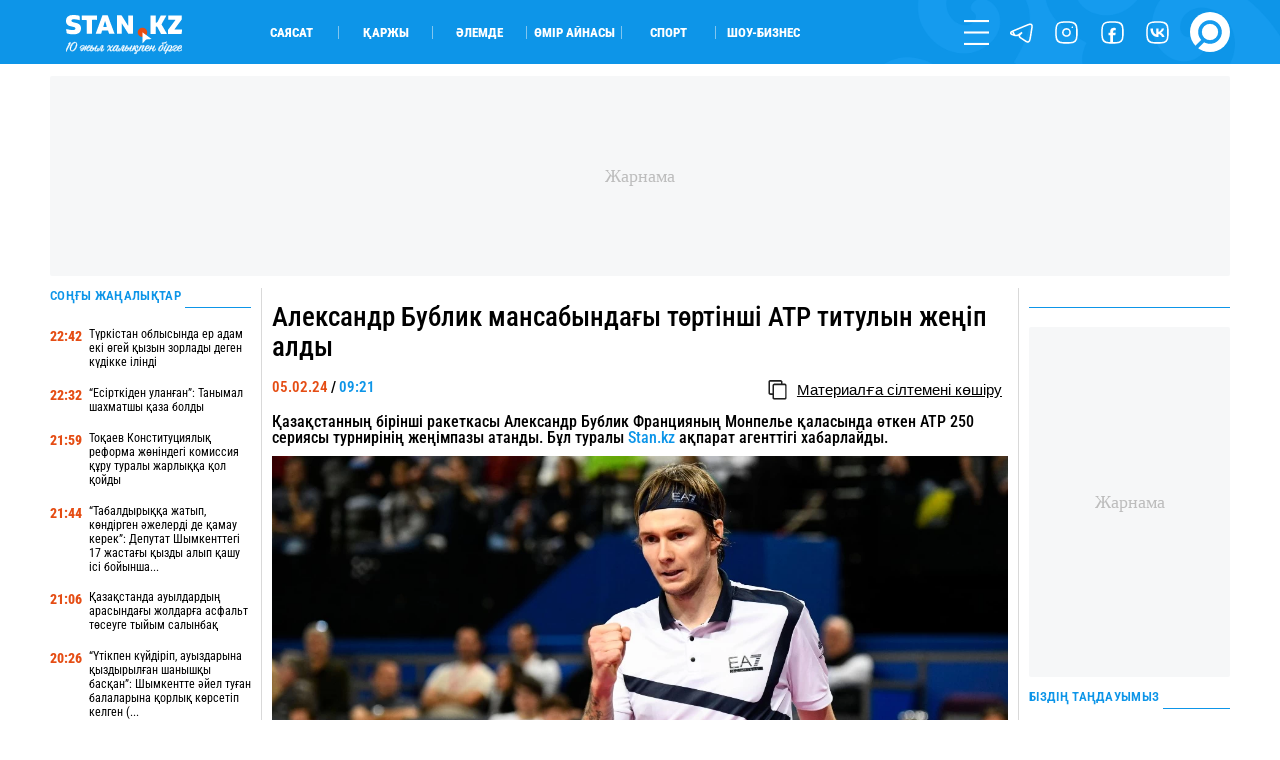

--- FILE ---
content_type: application/x-javascript; charset=utf-8
request_url: https://servicer.idealmedia.io/1901142/1?sessionId=69711198-13ee4&sessionPage=1&sessionNumberWeek=1&sessionNumber=1&cpicon=1&scale_metric_1=64.00&scale_metric_2=256.00&scale_metric_3=100.00&cbuster=1769017752884334915694&pvid=40fa7470-0b2a-497d-9e8b-d1613d4fdb97&implVersion=17&lct=1764671460&mp4=1&ap=1&consentStrLen=0&wlid=ba68c9ff-6035-4a03-b858-a8f45036019a&uniqId=162e6&niet=4g&nisd=false&jsp=body&evt=%5B%7B%22event%22%3A1%2C%22methods%22%3A%5B1%2C2%5D%7D%2C%7B%22event%22%3A2%2C%22methods%22%3A%5B1%2C2%5D%7D%5D&pv=5&jsv=es6&dpr=1&hashCommit=4ca4e459&apt=2024-02-05%2009%3A21%3A00&tfre=4365&w=736&h=250&tl=113&tlp=1,2,3,4&sz=200x250&szp=1,2,3,4&szl=1,2,3,4&cxurl=https%3A%2F%2Fstan.kz%2Faleksandr-bublik-mansabindagi-tortinshi-atp-titulin-zhe-394860%2F&ref=&lu=https%3A%2F%2Fstan.kz%2Faleksandr-bublik-mansabindagi-tortinshi-atp-titulin-zhe-394860%2F
body_size: 1924
content:
var _mgq=_mgq||[];
_mgq.push(["IdealmediaLoadGoods1901142_162e6",[
["smartnews.kz","11950217","1","Түркияда атақты сериалдың актері ұсталды","Күдіктілерге есірткі және психотроптық заттарды жеке пайдалану үшін сақтау, есірткі қолдануға ықпал ету, сондай-ақ проституцияға тарту мен делдалдық жасау сияқты қылмыстар тағылған","0","","","","1CO5dpUB7d3-J0KhluarUbBDFxzm3NFoy14Jco6tk4yCAr-2XibKrRI07-yboPdfHqHsjVNlwFiGXLtzT0qI9IJhZ_OL9gmEOBocsdmwFDpNNgpdxCl_KyxQSkUlpE_h",{"i":"https://s-img.idealmedia.io/n/11950217/328x328/306x0x719x719/aHR0cDovL2ltZ2hvc3RzLmNvbS90LzIwMjYtMDEvODI2MjkwLzIwMDAxMjViMTE4MDY5Y2ZmOGY2YWI2NmQ3Nzk2N2RkLmpwZWc.webp?v=1769017752-LAeFKJ5ygp3NpgT8x-5tbiE0aTNuOvUitNuWnQ1JMk8","l":"https://clck.idealmedia.io/pnews/11950217/i/1303895/pp/1/1?h=1CO5dpUB7d3-J0KhluarUbBDFxzm3NFoy14Jco6tk4yCAr-2XibKrRI07-yboPdfHqHsjVNlwFiGXLtzT0qI9IJhZ_OL9gmEOBocsdmwFDpNNgpdxCl_KyxQSkUlpE_h&utm_campaign=stan.kz&utm_source=stan.kz&utm_medium=referral&rid=7f29f593-f6f1-11f0-ac41-d404e6f98490&tt=Direct&att=3&afrd=288&iv=17&ct=1&gdprApplies=0&muid=q0lcoT3hImN9&st=-360&mp4=1&h2=9P1yVfevC44l0vULgNG9moxodyRdKtV__gzRp4NoVJFZG47lHwAk7DUFsP5DkVTFRQSIFds_PUhy30fofzYO4A**","adc":[],"sdl":0,"dl":"","category":"Шоу-бизнес","dbbr":0,"bbrt":0,"type":"e","media-type":"static","clicktrackers":[],"cta":"Көбірек білу","cdt":"","tri":"7f2a08a0-f6f1-11f0-ac41-d404e6f98490","crid":"11950217"}],
["smartnews.kz","11949845","1","Айзат Жұманованың өлімі","Азаптап өлтірілген Айзаттың ісі бойынша сот бітуге таяу","0","","","","1CO5dpUB7d3-J0KhluarUcHMeG8iS8A0yT8jLn_VoGkA1VXcqW0ph7IqKDhhcLu8HqHsjVNlwFiGXLtzT0qI9IJhZ_OL9gmEOBocsdmwFDp44hlba3nOXjI9WmHOowVt",{"i":"https://s-img.idealmedia.io/n/11949845/328x328/579x53x576x576/aHR0cDovL2ltZ2hvc3RzLmNvbS90LzIwMjYtMDEvODI2MjkwLzkyOGFlYmIwOTg5N2E0ZjYzOWM5YmQ3MjVhZmMyMmE1LnBuZw.webp?v=1769017752-nTIstu0z5B69rASS0esrVKM7EpykMY0XG7eYyLqkvxU","l":"https://clck.idealmedia.io/pnews/11949845/i/1303895/pp/2/1?h=1CO5dpUB7d3-J0KhluarUcHMeG8iS8A0yT8jLn_VoGkA1VXcqW0ph7IqKDhhcLu8HqHsjVNlwFiGXLtzT0qI9IJhZ_OL9gmEOBocsdmwFDp44hlba3nOXjI9WmHOowVt&utm_campaign=stan.kz&utm_source=stan.kz&utm_medium=referral&rid=7f29f593-f6f1-11f0-ac41-d404e6f98490&tt=Direct&att=3&afrd=288&iv=17&ct=1&gdprApplies=0&muid=q0lcoT3hImN9&st=-360&mp4=1&h2=9P1yVfevC44l0vULgNG9moxodyRdKtV__gzRp4NoVJFZG47lHwAk7DUFsP5DkVTFRQSIFds_PUhy30fofzYO4A**","adc":[],"sdl":0,"dl":"","category":"Общество","dbbr":0,"bbrt":0,"type":"e","media-type":"static","clicktrackers":[],"cta":"Көбірек білу","cdt":"","tri":"7f2a08a9-f6f1-11f0-ac41-d404e6f98490","crid":"11949845"}],
["smartnews.kz","11949834","1","Алматы облысында 13 жастағы қызды өгей әкесі тұрмысқа берген","13 жастағы қыз 30 жастағы ер адамға ұзатылғаны әшкереленді.","0","","","","1CO5dpUB7d3-J0KhluarUV4yFdAjFiiBpIebPyhmTazHn1tVABptGQNZvkxKoMm_HqHsjVNlwFiGXLtzT0qI9IJhZ_OL9gmEOBocsdmwFDqu9wa_WrJbCsETTIFKPKbG",{"i":"https://s-img.idealmedia.io/n/11949834/328x328/332x0x722x722/aHR0cDovL2ltZ2hvc3RzLmNvbS90LzIwMjYtMDEvODI2MjkwL2NkMzA3NDFlMTg1MWJlM2ZkYzIyOGQwM2MwODk5ZjMzLnBuZw.webp?v=1769017752-uWwyl6ZoTvKwaRuICP7OGScbDnjdCap5D-n-ZuazIkc","l":"https://clck.idealmedia.io/pnews/11949834/i/1303895/pp/3/1?h=1CO5dpUB7d3-J0KhluarUV4yFdAjFiiBpIebPyhmTazHn1tVABptGQNZvkxKoMm_HqHsjVNlwFiGXLtzT0qI9IJhZ_OL9gmEOBocsdmwFDqu9wa_WrJbCsETTIFKPKbG&utm_campaign=stan.kz&utm_source=stan.kz&utm_medium=referral&rid=7f29f593-f6f1-11f0-ac41-d404e6f98490&tt=Direct&att=3&afrd=288&iv=17&ct=1&gdprApplies=0&muid=q0lcoT3hImN9&st=-360&mp4=1&h2=9P1yVfevC44l0vULgNG9moxodyRdKtV__gzRp4NoVJFZG47lHwAk7DUFsP5DkVTFRQSIFds_PUhy30fofzYO4A**","adc":[],"sdl":0,"dl":"","category":"Происшествия","dbbr":0,"bbrt":0,"type":"e","media-type":"static","clicktrackers":[],"cta":"Көбірек білу","cdt":"","tri":"7f2a08ab-f6f1-11f0-ac41-d404e6f98490","crid":"11949834"}],
["smartnews.kz","11950215","1","Қостанай облысында әйелді моншаға қамап кеткендер сотталды","Іс Меңдіқара аудандық сотында қаралды. Айыпталушыларға алдын ала сөз байласу арқылы адамдар тобы болып, тұрғын үйге заңсыз кіріп, тонау жасағаны үшін","0","","","","1CO5dpUB7d3-J0KhluarUX1VsWmo4FhnzFfIPBmZZoRVhw6N4s7FBRpMeWlPqUzhHqHsjVNlwFiGXLtzT0qI9IJhZ_OL9gmEOBocsdmwFDouzgdfj8Uz6HbxG7f583SJ",{"i":"https://s-img.idealmedia.io/n/11950215/328x328/181x0x716x716/aHR0cDovL2ltZ2hvc3RzLmNvbS90LzIwMjYtMDEvODI2MjkwLzRhOGNjMDAyMTk2MTBhZWRmOWY0Mzg1MzBkZmFjNTA1LmpwZWc.webp?v=1769017752-HeNnLqjsrOQngNOAd4uRNrOmGVqCPxCyCOx53H-LKkU","l":"https://clck.idealmedia.io/pnews/11950215/i/1303895/pp/4/1?h=1CO5dpUB7d3-J0KhluarUX1VsWmo4FhnzFfIPBmZZoRVhw6N4s7FBRpMeWlPqUzhHqHsjVNlwFiGXLtzT0qI9IJhZ_OL9gmEOBocsdmwFDouzgdfj8Uz6HbxG7f583SJ&utm_campaign=stan.kz&utm_source=stan.kz&utm_medium=referral&rid=7f29f593-f6f1-11f0-ac41-d404e6f98490&tt=Direct&att=3&afrd=288&iv=17&ct=1&gdprApplies=0&muid=q0lcoT3hImN9&st=-360&mp4=1&h2=9P1yVfevC44l0vULgNG9moxodyRdKtV__gzRp4NoVJFZG47lHwAk7DUFsP5DkVTFRQSIFds_PUhy30fofzYO4A**","adc":[],"sdl":0,"dl":"","category":"События Казахстана","dbbr":0,"bbrt":0,"type":"e","media-type":"static","clicktrackers":[],"cta":"Көбірек білу","cdt":"","tri":"7f2a08ae-f6f1-11f0-ac41-d404e6f98490","crid":"11950215"}],],
{"awc":{},"dt":"desktop","ts":"","tt":"Direct","isBot":1,"h2":"9P1yVfevC44l0vULgNG9moxodyRdKtV__gzRp4NoVJFZG47lHwAk7DUFsP5DkVTFRQSIFds_PUhy30fofzYO4A**","ats":0,"rid":"7f29f593-f6f1-11f0-ac41-d404e6f98490","pvid":"40fa7470-0b2a-497d-9e8b-d1613d4fdb97","iv":17,"brid":32,"muidn":"q0lcoT3hImN9","dnt":0,"cv":2,"afrd":296,"consent":true,"adv_src_id":39750}]);
_mgqp();
